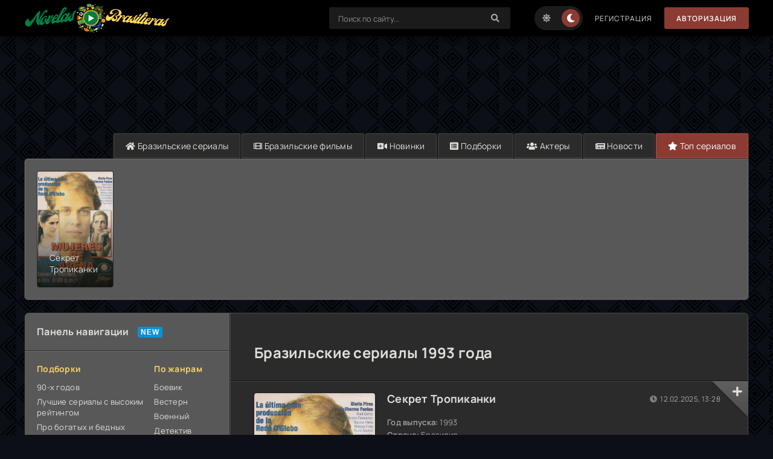

--- FILE ---
content_type: text/html; charset=utf-8
request_url: https://novelasbrasilieras.online/serialy-1993/
body_size: 10659
content:
<!DOCTYPE html>
<html lang="ru">
<head>
    <title>Бразильские сериалы 1993 года смотреть онлайн бесплатно в хорошем HD качестве</title>
<meta name="charset" content="utf-8">
<meta name="title" content="Бразильские сериалы 1993 года смотреть онлайн бесплатно в хорошем HD качестве">
<meta name="description" content="Бразильские сериалы 1993 года представлены на сайте NovelasBrasilieras в хорошем качестве и с русской озвучкой. Смотрите сериалы Бразилии 1993 года бесплатно в любое удобное время.">
<meta name="keywords" content="бразильские сериалы 1993 года">
<link rel="canonical" href="https://novelasbrasilieras.online/serialy-1993/">
<link rel="search" type="application/opensearchdescription+xml" title="Бразильские сериалы на русском языке смотреть онлайн бесплатно в хорошем HD качестве" href="https://novelasbrasilieras.online/index.php?do=opensearch">
<meta property="twitter:card" content="summary">
<meta property="twitter:title" content="Бразильские сериалы 1993 года смотреть онлайн бесплатно в хорошем HD качестве">
<meta property="twitter:description" content="Бразильские сериалы 1993 года представлены на сайте NovelasBrasilieras в хорошем качестве и с русской озвучкой. Смотрите сериалы Бразилии 1993 года бесплатно в любое удобное время.">
<meta property="og:type" content="article">
<meta property="og:site_name" content="Бразильские сериалы на русском языке смотреть онлайн бесплатно в хорошем HD качестве">
<meta property="og:title" content="Бразильские сериалы 1993 года смотреть онлайн бесплатно в хорошем HD качестве">
<meta property="og:description" content="Бразильские сериалы 1993 года представлены на сайте NovelasBrasilieras в хорошем качестве и с русской озвучкой. Смотрите сериалы Бразилии 1993 года бесплатно в любое удобное время.">
    <meta name="viewport" content="width=device-width, initial-scale=1.0" />
	<meta name="theme-color" content="#111">
	<link rel="preload" href="/templates/kinogoshik-15/css/common.css" as="style">
	<link rel="preload" href="/templates/kinogoshik-15/css/styles.css" as="style">
	<link rel="preload" href="/templates/kinogoshik-15/css/engine.css" as="style">
	<link rel="preload" href="/templates/kinogoshik-15/css/fontawesome.css" as="style">
	<link rel="preload" href="/templates/kinogoshik-15/webfonts/manrope-400.woff2" as="font" type="font/woff2" crossorigin>
	<link rel="preload" href="/templates/kinogoshik-15/webfonts/manrope-600.woff2" as="font" type="font/woff2" crossorigin>
	<link rel="preload" href="/templates/kinogoshik-15/webfonts/manrope-700.woff2" as="font" type="font/woff2" crossorigin>
	<link rel="preload" href="/templates/kinogoshik-15/webfonts/fredoka-one-400.woff2" as="font" type="font/woff2" crossorigin>
    <link rel="preload" href="/templates/kinogoshik-15/webfonts/fa-solid-900.woff2" as="font" type="font/woff2" crossorigin>	
    <link rel="apple-touch-icon" sizes="57x57" href="/uploads/favicon/apple-icon-57x57.png">
    <link rel="apple-touch-icon" sizes="60x60" href="/uploads/favicon/apple-icon-60x60.png">
    <link rel="apple-touch-icon" sizes="72x72" href="/uploads/favicon/apple-icon-72x72.png">
    <link rel="apple-touch-icon" sizes="76x76" href="/uploads/favicon/apple-icon-76x76.png">
    <link rel="apple-touch-icon" sizes="114x114" href="/uploads/favicon/apple-icon-114x114.png">
    <link rel="apple-touch-icon" sizes="120x120" href="/uploads/favicon/apple-icon-120x120.png">
    <link rel="apple-touch-icon" sizes="144x144" href="/uploads/favicon/apple-icon-144x144.png">
    <link rel="apple-touch-icon" sizes="152x152" href="/uploads/favicon/apple-icon-152x152.png">
    <link rel="apple-touch-icon" sizes="180x180" href="/uploads/favicon/apple-icon-180x180.png">
    <link rel="icon" type="image/png" sizes="192x192" href="/uploads/favicon/android-icon-192x192.png">
    <link rel="icon" type="image/png" sizes="32x32" href="/uploads/favicon/favicon-32x32.png">
    <link rel="icon" type="image/png" sizes="96x96" href="/uploads/favicon/favicon-96x96.png">
    <link rel="icon" type="image/png" sizes="16x16" href="/uploads/favicon/favicon-16x16.png">
    <link rel="shortcut icon" href="/templates/kinogoshik-15/images/favicon.ico" />
    <link rel="manifest" href="/uploads/favicon/manifest.json">
    <link href="/templates/kinogoshik-15/super_lists/super_lists.css" type="text/css" rel="stylesheet" />
    <meta name="msapplication-config" content="/uploads/favicon/browserconfig.xml">
    <meta name="msapplication-TileColor" content="#ffffff">
    <meta name="msapplication-TileImage" content="/uploads/favicon/ms-icon-144x144.png">
    <meta name="theme-color" content="#ffffff">
	<link href="/templates/kinogoshik-15/css/common.css?v=5" type="text/css" rel="stylesheet" />
	<link href="/templates/kinogoshik-15/css/styles.css?v=1.5" type="text/css" rel="stylesheet" />
	<link href="/templates/kinogoshik-15/css/engine.css" type="text/css" rel="stylesheet" /> 
	<link href="/templates/kinogoshik-15/css/fontawesome.css" type="text/css" rel="stylesheet" />
    
<!-- Yandex.RTB -->
<script>window.yaContextCb=window.yaContextCb||[]</script>
<script src="https://yandex.ru/ads/system/context.js" async></script>
</head>
    
<body>

    <div class="wrapper">

        <div class="wrapper-container wrapper-main">

            <header class="header d-flex ai-center vw100">
                <a href="/" class="logo header__logo">
                    <img data-src="/templates/kinogoshik-15/images/logo.png" src="/templates/kinogoshik-15/images/logo.png" alt="Бразильские сериалы на русском языке" title="Бразильские сериалы на русском языке">
                </a>
                <div class="header__login flex-grow-1"><script>
                    function switchLight() {
                        if (localStorage.getItem('theme') === 'light') {
                            document.querySelector('body').classList.add('lt-is-active');
                        } else {
                            document.querySelector('body').classList.remove('lt-is-active');
                        };
                    };
                    switchLight();
                    </script>	
      
                    

<div class="login login--not-logged d-none">
    <div class="login__header d-flex jc-space-between ai-center">
        <div class="login__title stretch-free-width ws-nowrap">Войти <a href="/?do=register">Регистрация</a></div>
		<div class="login__close"><span class="fas fa-times"></span></div>
    </div>
	<form method="post">
        <div class="login__content">
            <div class="login__row">
                <div class="login__caption">Логин:</div>
                <div class="login__input"><input type="text" name="login_name" id="login_name" placeholder="Ваш логин"/></div>
                <span class="fas fa-user"></span>
            </div>
            <div class="login__row">
                <div class="login__caption">Пароль: <a href="https://novelasbrasilieras.online/index.php?do=lostpassword">Забыли пароль?</a></div>
                <div class="login__input"><input type="password" name="login_password" id="login_password" placeholder="Ваш пароль" /></div>
                <span class="fas fa-lock"></span>
            </div>
            <label class="login__row checkbox" for="login_not_save">
                <input type="checkbox" name="login_not_save" id="login_not_save" value="1"/>
                <span>Не запоминать меня</span>
            </label>
            <div class="login__row">
                <button onclick="submit();" type="submit" title="Вход">Войти на сайт</button>
                <input name="login" type="hidden" id="login" value="submit" />
            </div>
        </div>
        <div class="login__social">
            <div class="login__social-caption">Или войти через</div>
            <div class="login__social-btns">
                
                
                
                
                
                	
            </div>
        </div>
    </form>
</div>
                    
                </div>
                <div class="header__search">
                    <form id="quicksearch" method="post">
                        <input type="hidden" name="do" value="search">
                        <input type="hidden" name="subaction" value="search">
                        <div class="header__search-box">
                            <input id="story" name="story" placeholder="Поиск по сайту..." type="text" autocomplete="off">
                            <button type="submit" class="search-btn"><span class="fas fa-search"></span></button>
                        </div>
                    </form>
                </div>
                <ul class="theme-toggle" title="Сменить цвет дизайна">
                    <li><span class="fas fa-sun"></span></li>
					<li><span class="fas fa-moon"></span></li>
				</ul>
                
                <a href="/?do=register" class="header__link">Регистрация</a>
				<button class="header__btn js-show-login">Авторизация</button>
                
                  
                <button class="header__btn-menu d-none js-show-mobile-menu"><span class="fas fa-bars"></span></button>
            </header>

			<!-- END HEADER -->

			<ul class="carou__menu d-flex jc-flex-end">
				<li><a href="/"><span class="fas fa-home"></span> Бразильские сериалы</a></li>
                <li><a href="/filmy/"><span class="fas fa-film"></span> Бразильские фильмы</a></li>
                <li><a href="/serialy-2025/"><span class="fas fa-video-plus"></span> Новинки</a></li>
                <li><a href="/podborki/"><span class="fas fa-list-alt"></span> Подборки</a></li>
                <li><a href="/actors/"><span class="fas fa-users"></span> Актеры</a></li>
                <li><a href="/novosti/"><span class="fas fa-newspaper"></span> Новости</a></li>
                <li><a href="/top.html" class="is-active"><span class="fas fa-star"></span> Топ сериалов</a></li>
			</ul>
            
			<div class="carou">
                
                <div class="carou__content" id="owl-carou"><a class="top d-flex fd-column" href="https://novelasbrasilieras.online/51-sekret-tropikanki.html">
	<div class="top__img img-fit-cover img-responsive img-responsive--portrait img-mask anim">
		<img src="/uploads/posts/2022-05/424996_1653643410.jpg" loading="lazy" alt="Секрет Тропиканки" title="Секрет Тропиканки">
       
        <div class="top__desc">
            <div class="top__title line-clamp">Секрет Тропиканки</div>
		</div>
	</div>
</a></div>
			</div>
            
            
            <div class="content cols d-flex">
                
                <aside class="col-side">
                    
                    <div class="side-block js-this-in-mobile-menu">
                        <div class="side-block__title new first">Панель навигации</div>
                        <div class="side-block__content d-flex jc-space-between">
                            <div class="nav-col">
                                <div class="nav-title">Подборки</div>
                                <ul class="nav-menu">
                                    <li><a href="/podborki/brazilskie-serialy-90-h-godov/">90-х годов</a></li>
                                    <li><a href="/top.html">Лучшие сериалы с высоким рейтингом</a></li>                                    
                                    <li><a href="/podborki/brazilskie-serialy-pro-bogatyh-i-bednyh/">Про богатых и бедных</a></li>
                                    <li><a href="/podborki/brazilskie-serialy-pro-vrachej/">Про врачей</a></li>
                                    <li><a href="/podborki/brazilskie-serialy-pro-modu-i-devushek-modelej/">Про девушек-моделей</a></li>
                                    <li><a href="/podborki/brazilskie-serialy-pro-lyubov-i-strast/">Про любовь и страсть</a></li>
                                    <li><a href="/podborki/brazilskie-serialy-pro-rabov/">Про рабов</a></li>
                                    <li><a href="/podborki/brazilskie-serialy-pro-shkolu-podrostkov-i-molodyozh/">Про школу и подростков</a></li>
                                    <li><a href="/podborki/">Все подборки</a></li>
                                </ul>
                               	<div class="nav-title">С актёрами и актрисами</div>
                                <ul class="nav-menu">
                                    <li><a href="/actors/112-agata-moreyra.html">С Агатой Морейрой</a></li>
                                    <li><a href="/actors/30-antonio-fagundes.html">С Антонио Фагундесом</a></li>
                                    <li><a href="/actors/1-vera-fisher.html">С Верой Фишер</a></li>
                                    <li><a href="/actors/186-gabriela-duarte.html">С Габриелой Дуарте</a></li>
                                    <li><a href="/actors/83-gloriya-pires.html">С Глорией Пирес</a></li>
                                    <li><a href="/actors/38-dzhovanna-antonelli.html">С Джованной Антонелли</a></li>
                                    <li><a href="/actors/110-kamila-keyroz.html">С Камилой Кейроз</a></li>
                                    <li><a href="/actors/72-lyusi-alves.html">С Люси Алвес</a></li>
                                    <li><a href="/actors/105-mateus-solano.html">С Матеусом Солано</a></li>
                                    <li><a href="/actors/121-paola-oliveyra.html">С Паолой Оливейрой</a></li>
                                    <li><a href="/actors/29-redzhina-duarte.html">С Реджиной Дуарте</a></li>
                                    <li><a href="/actors/2-reynaldo-dzhanekkini.html">С Рейнальдо Джанеккини</a></li>
                                    <li><a href="/actors/77-rodrigo-lombardi.html">С Родриго Ломбарди</a></li>
                                    <li><a href="/actors/284-sofi-sharlott.html">С Софи Шарлотт</a></li>
                                    <li><a href="/actors/12-syuzana-vieyra.html">С Сюзанной Виейрой</a></li>
                                    <li><a href="/actors/8-toni-ramos.html">С Тони Рамосом</a></li>
                                    <li><a href="/actors/31-fabio-assunson.html">С Фабио Ассунсоном</a></li>
                                    <li><a href="/actors/9-elena-ranaldi.html">С Эленой Раналди</a></li>
                                    <li><a href="/actors/">Все актёры</a></li>
                                </ul>
                                <div class="nav-title">По странам</div>
                                <ul class="nav-menu">
                                    <li><a href="/arabskie-serialy/">Арабские сериалы</a></li>
                                    <li><a href="/australia/">Австралия</a></li>
                                    <li><a href="/argentina/">Аргентина</a></li>
                                    <li><a href="/venezuela/">Венесуэла</a></li>
                                    <li><a href="/hong-kong/">Гонконг</a></li>
                                    <li><a href="/egypt/">Египет</a></li>
                                    <li><a href="/israel/">Израиль</a></li>
                                    <li><a href="/india/">Индия</a></li>
                                    <li><a href="/indonesia/">Индонезия</a></li>
                                    <li><a href="/jordan/">Иордания</a></li>
                                    <li><a href="/iran/">Иран</a></li>
                                    <li><a href="/canada/">Канада</a></li>
                                    <li><a href="/colombia/">Колумбия</a></li>
                                    <li><a href="/lebanon/">Ливан</a></li>
                                    <li><a href="/malaysia/">Малайзия</a></li>
                                    <li><a href="/morocco/">Марокко</a></li>
                                    <li><a href="/mexico/">Мексика</a></li>
                                    <li><a href="/nigeria/">Нигерия</a></li>
                                    <li><a href="/pakistan/">Пакистан</a></li>
                                    <li><a href="/peru/">Перу</a></li>
                                    <li><a href="/saudi-arabia/">Саудовская Аравия</a></li>
                                    <li><a href="/singapore/">Сингапур</a></li>
                                    <li><a href="/turkey/">Турция</a></li>
                                    <li><a href="/chile/">Чили</a></li>
                                    <li><a href="/south-africa/">ЮАР</a></li>
                                    <li><a href="/japan/">Япония</a></li>
                                </ul> 
                            </div>
                            <div class="nav-col">
                                <div class="nav-title">По жанрам</div>
                                <ul class="nav-menu">
                                    <li><a href="/serialy-boevik/">Боевик</a></li>
                                    <li><a href="/serialy-vestern/">Вестерн</a></li>
                                    <li><a href="/serialy-voennyj/">Военный</a></li>
                                    <li><a href="/serialy-detektiv/">Детектив</a></li>
                                    <li><a href="/serialy-dokumentalnyj/">Документальный</a></li>
                                    <li><a href="/serialy-drama/">Драма</a></li>
                                    <li><a href="/serialy-istorija/">История</a></li>
                                    <li><a href="/serialy-komedija/">Комедия</a></li>
                                    <li><a href="/serialy-kriminal/">Криминал</a></li>
                                    <li><a href="/serialy-melodrama/">Мелодрама</a></li>
                                    <li><a href="/serialy-mini/">Мини сериал</a></li>
                                    <li><a href="/serialy-muzyka/">Музыка</a></li>
                                    <li><a href="/serialy-prikljuchenija/">Приключения</a></li>
                                    <li><a href="/serialy-semejnyj/">Семейный</a></li>
                                    <li><a href="/serialy-triller/">Триллер</a></li>
                                    <li><a href="/serialy-uzhasy/">Ужасы</a></li>
                                    <li><a href="/serialy-fantastika/">Фантастика</a></li>
                                    <li><a href="/serialy-fjentezi/">Фэнтези</a></li>
                                </ul>   
                                <div class="nav-title">По годам</div>
                                <ul class="nav-menu">
                                    <li><a href="/serialy-2025/">2025</a></li>
                                    <li><a href="/serialy-2024/">2024</a></li>
                                    <li><a href="/serialy-2023/">2023</a></li>
                                    <li><a href="/serialy-2022/">2022</a></li>
                                    <li><a href="/serialy-2021/">2021</a></li>
                                    <li><a href="/serialy-2020/">2020</a></li>
                                    <li><a href="/serialy-2019/">2019</a></li>
                                    <li><a href="/serialy-2018/">2018</a></li>
                                    <li><a href="/serialy-2017/">2017</a></li>
                                    <li><a href="/serialy-2016/">2016</a></li>
                                    <li><a href="/serialy-2015/">2015</a></li>
                                    <li><a href="/serialy-2014/">2014</a></li>
                                    <li><a href="/serialy-2013/">2013</a></li>
                                    <li><a href="/serialy-2012/">2012</a></li>
                                    <li><a href="/serialy-2011/">2011</a></li>
                                    <li><a href="/serialy-2010/">2010</a></li>
                                    <li><a href="/serialy-2009/">2009</a></li>
                                    <li><a href="/serialy-2008/">2008</a></li>
                                    <li><a href="/serialy-2007/">2007</a></li>
                                    <li><a href="/serialy-2006/">2006</a></li>
                                    <li><a href="/serialy-2005/">2005</a></li>
                                    <li><a href="/serialy-2004/">2004</a></li>
                                    <li><a href="/serialy-2003/">2003</a></li>
                                    <li><a href="/serialy-2002/">2002</a></li>
                                    <li><a href="/serialy-2001/">2001</a></li>
                                    <li><a href="/serialy-2000/">2000</a></li>
                                    <li><a href="/serialy-1999/">1999</a></li>
                                    <li><a href="/serialy-1998/">1998</a></li>
                                    <li><a href="/serialy-1997/">1997</a></li>
                                    <li><a href="/serialy-1996/">1996</a></li>
                                    <li><a href="/serialy-1995/">1995</a></li>
                                    <li><a href="/serialy-1994/">1994</a></li>
                                    <li><a href="/serialy-1993/">1993</a></li>
                                    <li><a href="/serialy-1976/">1976</a></li>
                                </ul>
                            </div>
						</div>
					</div>
                    <div class="side-block">
						<div class="side-block__title">Самые популярные</div>
						<div class="side-block__content">
                            <a class="soon d-flex ai-center" href="https://novelasbrasilieras.online/49-novaja-zhertva.html">

    <div class="soon__desc flex-grow-1">
        <div class="soon__title">Новая жертва</div>
	
    </div>
</a><a class="soon d-flex ai-center" href="https://novelasbrasilieras.online/67-semejnye-uzy.html">

    <div class="soon__desc flex-grow-1">
        <div class="soon__title">Семейные узы</div>
	
    </div>
</a><a class="soon d-flex ai-center" href="https://novelasbrasilieras.online/1-tajnye-istiny.html">

    <div class="soon__desc flex-grow-1">
        <div class="soon__title">Тайные истины</div>
	
    </div>
</a><a class="soon d-flex ai-center" href="https://novelasbrasilieras.online/16-vo-imja-ljubvi.html">

    <div class="soon__desc flex-grow-1">
        <div class="soon__title">Во имя любви</div>
	
    </div>
</a><a class="soon d-flex ai-center" href="https://novelasbrasilieras.online/117-peresechenie.html">

    <div class="soon__desc flex-grow-1">
        <div class="soon__title">Пересечение</div>
	
    </div>
</a><a class="soon d-flex ai-center" href="https://novelasbrasilieras.online/35-imperija.html">

    <div class="soon__desc flex-grow-1">
        <div class="soon__title">Империя</div>
	
    </div>
</a><a class="soon d-flex ai-center" href="https://novelasbrasilieras.online/17-klon.html">

    <div class="soon__desc flex-grow-1">
        <div class="soon__title">Клон</div>
	
    </div>
</a><a class="soon d-flex ai-center" href="https://novelasbrasilieras.online/87-vtoraja-svadba.html">

    <div class="soon__desc flex-grow-1">
        <div class="soon__title">Вторая свадьба</div>
	
    </div>
</a><a class="soon d-flex ai-center" href="https://novelasbrasilieras.online/315-zemlja-i-strast.html">

    <div class="soon__desc flex-grow-1">
        <div class="soon__title">Земля и Страсть</div>
	
    </div>
</a><a class="soon d-flex ai-center" href="https://novelasbrasilieras.online/39-tropikanka.html">

    <div class="soon__desc flex-grow-1">
        <div class="soon__title">Тропиканка</div>
	
    </div>
</a>
						</div>
					</div>
                                      
                    <div class="side-block">
                        <div class="side-block__title">Мы в социальнях сетях</div>
                        <div class="side-block__content">
                            <div class="soc-channels side-block">
                                <a href="https://vk.com/novelas_brasilieras" rel="nofollow" target="_blank" class="soc-channels__item vk">Мы ВКонтакте<div>14 000 подписчиков</div></a>
							</div>
                    	</div>
                    </div>
                    
					<div class="side-block">
						<div class="side-block__title">Новые серии</div>
						<div class="side-block__content upd-box">
                            <a href="https://novelasbrasilieras.online/2206-tri-gracii-2025.html" class="updli fx-row fx-middle">

    <div class="updli-2 fx-1"><div class="line-clamp">Три грации</div></div>
    
    <div class="updli-3"><div> серия</div>(04.12.2025, 23:36)</div>
</a><a href="https://novelasbrasilieras.online/2205-tremembe-2025.html" class="updli fx-row fx-middle">

    <div class="updli-2 fx-1"><div class="line-clamp">Тремембе</div></div>
    
    <div class="updli-3"><div> серия</div>(04.12.2025, 23:24)</div>
</a><a href="https://novelasbrasilieras.online/2204-sceny-prestuplenija-2025.html" class="updli fx-row fx-middle">

    <div class="updli-2 fx-1"><div class="line-clamp">Сцены преступления</div></div>
    
    <div class="updli-3"><div> серия</div>(04.12.2025, 23:20)</div>
</a><a href="https://novelasbrasilieras.online/2176-anzhela-dinis-ubita-i-osuzhdena.html" class="updli fx-row fx-middle">

    <div class="updli-2 fx-1"><div class="line-clamp">Анжела Динис: Убита и осуждена</div></div>
    
    <div class="updli-3"><div>4 серия</div>(03.12.2025, 21:56)</div>
</a><a href="https://novelasbrasilieras.online/2144-poveliteli-fortuny.html" class="updli fx-row fx-middle">

    <div class="updli-2 fx-1"><div class="line-clamp">Повелители фортуны</div></div>
    
    <div class="updli-3"><div>8 серия</div>(20.11.2025, 22:34)</div>
</a><a href="https://novelasbrasilieras.online/2139-reki-sudby.html" class="updli fx-row fx-middle">

    <div class="updli-2 fx-1"><div class="line-clamp">Реки судьбы</div></div>
    
    <div class="updli-3"><div>4 серия</div>(09.09.2025, 18:58)</div>
</a><a href="https://novelasbrasilieras.online/2138-pablo-i-luizao.html" class="updli fx-row fx-middle">

    <div class="updli-2 fx-1"><div class="line-clamp">Пабло и Луизао</div></div>
    
    <div class="updli-3"><div>4 серия</div>(09.09.2025, 18:56)</div>
</a><a href="https://novelasbrasilieras.online/2137-idealnye-dni.html" class="updli fx-row fx-middle">

    <div class="updli-2 fx-1"><div class="line-clamp">Идеальные дни</div></div>
    
    <div class="updli-3"><div>8 серия</div>(09.09.2025, 16:10)</div>
</a><a href="https://novelasbrasilieras.online/2136-sama-sebe-hozjajka.html" class="updli fx-row fx-middle">

    <div class="updli-2 fx-1"><div class="line-clamp">Сама себе хозяйка</div></div>
    
    <div class="updli-3"><div>19 серия</div>(09.09.2025, 16:08)</div>
</a><a href="https://novelasbrasilieras.online/2123-senna.html" class="updli fx-row fx-middle">

    <div class="updli-2 fx-1"><div class="line-clamp">Сенна</div></div>
    
    <div class="updli-3"><div>6 серия</div>(23.08.2025, 21:56)</div>
</a>
						</div>
					</div>

					
				</aside>

				<!-- END COL SIDE -->
                
                <main class="col-main flex-grow-1 d-flex fd-column">
                    
					
                    
                    
                    
                	
                    
					
                    <div id="movie_video"></div><script type="text/javascript" src="https://vak345.com/s.js?v=770257fb1077ae49bf165da7c14c6638" async></script><br>
                    <section class="sect1">
						<div class="sect__header d-flex">
                            <div class="dle_b_banner-nad-pleerom" data-dlebid="2" data-dlebviews="yes" data-dlebclicks="yes" ><center><!-- Yandex.RTB R-A-14947804-1 -->
<div id="yandex_rtb_R-A-14947804-1"></div>
<script>
window.yaContextCb.push(() => {
    Ya.Context.AdvManager.render({
        "blockId": "R-A-14947804-1",
        "renderTo": "yandex_rtb_R-A-14947804-1"
    })
})
</script>
<script>
setInterval(function(){            
Ya.Context.AdvManager.render({
  "blockId": "R-A-14947804-1",
  "renderTo": "yandex_rtb_R-A-14947804-1"
 },{onlyIfWasVisible: true})
}, 30000);
</script><br></center></div>
							
                            <h1 class="sect__title flex-grow-1">Бразильские сериалы 1993 года</h1>
                            
						</div>
                        
						<div class="sect__content" id="loader-here">
                        
							<div id='dle-content'><div id="dle-content"><article class="card d-flex">
    
    <a class="card__img img-fit-cover" href="https://novelasbrasilieras.online/51-sekret-tropikanki.html">
        <img src="/uploads/posts/2022-05/424996_1653643410.jpg" loading="lazy" alt="Секрет Тропиканки (1993) постер" title="Секрет Тропиканки (1993)">
        
	</a>
	<div class="card__desc flex-grow-1">
        <h2 class="card__title"><a href="https://novelasbrasilieras.online/51-sekret-tropikanki.html">Секрет Тропиканки</a></h2>
		<ul class="card__list">
			<li><span>Год выпуска:</span>1993</li>
			<li><span>Страна:</span>Бразилия</li>
			<li><span>Жанр:</span>мелодрама</li>            
            <li><span>Озвучка:</span>Проф. Многоголосый</li>
            <li><span>Добавлены:</span><span class="nav-title">все серии</span></li>
		</ul>
		<p class="card__text line-clamp">Внешне сёстры представляют собой полные копии друг друга, чего не скажешь об их характерах. Одна из них, Ракел — подлая и коварная, другая, по имени Рут — добрая и порядочная девушка...</p>
	</div>
	<div class="card__bottom d-flex ai-center">
        <a class="card__btn btn" href="https://novelasbrasilieras.online/51-sekret-tropikanki.html">Смотреть онлайн</a>
        <div class="card__ratings flex-grow-1 d-flex srate">
            
            <div class="card__rating-ext site js-count-rating-all" data-text="">
                <div class="card__rating-ext-count centered-content">0</div>
                <a href="#" onclick="doRate('plus', '51'); return false;" ><span class="plus" style="display:none;"><span id="likes-id-51">322</span></span></a>
                <a href="#" onclick="doRate('minus', '51'); return false;" ><span class="minus" style="display:none;"><span id="dislikes-id-51">111</span></span></a>
                <span>Голосов: <span id="vote-num-id-51">433</span></span>
            </div>
			<div class="card__rating-ext imdb" data-text="IMDb">6.9<span>(470)</span></div>
			<div class="card__rating-ext kp" data-text="КиноПоиск">6.0<span>(4673)</span></div>
		</div>
		<div class="card__meta"><span class="fas fa-eye"></span>129 534</div>
		<div class="card__meta"><span class="fas fa-comment-alt-dots"></span>6</div>
		<div class="card__meta card__meta--move"><span class="fas fa-clock"></span>12.02.2025, 13:28</div>
	</div>
    <div class="card__fav"> 
        <span class="fas fa-plus js-show-login"></span>
        
    </div>
</article></div></div>
						</div>
                        
                        
                        <br><div class="dle_b_banner-pod-pleerom" data-dlebid="3" data-dlebviews="yes" data-dlebclicks="yes" ><center><!-- Yandex.RTB R-A-14947804-2 -->
<div id="yandex_rtb_R-A-14947804-2"></div>
<script>
window.yaContextCb.push(() => {
    Ya.Context.AdvManager.render({
        "blockId": "R-A-14947804-2",
        "renderTo": "yandex_rtb_R-A-14947804-2"
    })
})
</script>
<script>
setInterval(function(){            
Ya.Context.AdvManager.render({
  "blockId": "R-A-14947804-2",
  "renderTo": "yandex_rtb_R-A-14947804-2"
 },{onlyIfWasVisible: true})
}, 30000);
</script><br></center></div>
                        
                        
					</section>
					
                    
					
                    
            
					<div class="filter-block order-first d-none">
    <p>Выберите параметры, по которым хотите осуществить поиск:<br><br></p>
	<form data-dlefilter="dle-filter" class="filter-block__form">
		<div class="filter-block__cell">
			<div class="filter-block__cell-content">
				<select name="cat">
					<option value="">Выберите жанр</option>
					<option value="26">Боевик</option>
					<option value="27">Вестерн</option>
                    <option value="28">Военный</option>
					<option value="29">Детектив</option>
                    <option value="30">Документальный</option>
					<option value="31">Драма</option>
                    <option value="32">История</option>
					<option value="33">Комедия</option>
                    <option value="35">Криминал</option>
					<option value="36">Мелодрама</option>
                    <option value="37">Музыка</option>
					<option value="34">Мини сериал</option>
                    <option value="39">Приключения</option>
					<option value="40">Семейный</option>
                    <option value="41">Триллер</option>
					<option value="42">Ужасы</option>
                    <option value="43">Фантастика</option>
					<option value="44">Фэнтези</option>
				</select>
			</div>
		</div>
        <div class="filter-block__cell">
			<div class="filter-block__cell-content">
                 <select name="year">
					<option value="">Выберите год</option>
					<option value="1976">1976</option>
					<option value="1993">1993</option>
                    <option value="1994">1994</option>
					<option value="1995">1995</option>
                    <option value="1996">1996</option>
					<option value="1997">1997</option>
                    <option value="1998">1998</option>
					<option value="1999">1999</option>
                    <option value="2000">2000</option>
					<option value="2001">2001</option>
                    <option value="2002">2002</option>
					<option value="2003">2003</option>
                    <option value="2004">2004</option>
                    <option value="2005">2005</option>
					<option value="2006">2006</option>
                    <option value="2007">2007</option>
                    <option value="2008">2008</option>
                    <option value="2009">2009</option>
					<option value="2010">2010</option>
                    <option value="2011">2011</option>
                    <option value="2012">2012</option>
					<option value="2013">2013</option>
                    <option value="2014">2014</option>
                    <option value="2015">2015</option>
					<option value="2016">2016</option>
                    <option value="2017">2017</option>
                    <option value="2018">2018</option>
                    <option value="2019">2019</option>
					<option value="2020">2020</option>
                    <option value="2021">2021</option>
                    <option value="2022">2022</option>
                    <option value="2023">2023</option>
				</select>
			</div>
		</div>
		<div class="filter-block__cell">
			<div class="filter-block__cell-content filter-block__cell-content--two-columns">
				<select name="actors">
					<option value="">Популярный актёр</option>
                    <option value="Алешандре Неру">Алешандре Неру</option>
                    <option value="Антониу Каллони">Антониу Каллони</option>
					<option value="Владимир Бришта">Владимир Бришта</option>
                    <option value="Жозе де Абреу">Жозе де Абреу</option>
                    <option value="Жука де Оливейра">Жука де Оливейра</option>
                    <option value="Жулиану Казарре">Жулиану Казарре</option>
                    <option value="Рейнальдо Джанеккини">Рейнальдо Джанеккини</option>
                    <option value="Родриго Ломбарди">Родриго Ломбарди</option>
					<option value="Ромуло Эстрела">Ромуло Эстрела</option>
					<option value="Сержио Гизе">Сержио Гизе</option>
					<option value="Тьяго Фрагосо">Тьяго Фрагосо</option>
					<option value="Фабио Ассунсон">Фабио Ассунсон</option>
                    <option value="Флавио Толезани">Флавио Толезани</option>
                    <option value="Эмилио Дантас">Эмилио Дантас</option>
				</select>
                <select name="actors">
					<option value="">Популярная актриса</option>
                    <option value="Агата Морейра">Агата Морейра</option>
					<option value="Вера Фишер">Вера Фишер</option>
                    <option value="Витория Страда">Витория Страда</option>
					<option value="Глория Пирес">Глория Пирес</option>
					<option value="Дебора Секку">Дебора Секку</option>
                    <option value="Джованна Антонелли">Джованна Антонелли</option>
					<option value="Жулия Лемертц">Жулия Лемертц</option>
                    <option value="Летисия Колин">Летисия Колин</option>
					<option value="Люси Алвес">Люси Алвес</option>
                    <option value="Марина Руй Барбоза">Марина Руй Барбоза</option>
                    <option value="Режина Казе">Режина Казе</option>
                    <option value="Софи Шарлотт">Софи Шарлотт</option>
                    <option value="Сюзана Виейра">Сюзана Виейра</option>
				</select>
			</div>
		</div>		
		<div class="filter-block__cell">
			<div class="filter-block__cell-content filter-block__cell-content--two-columns">
				<select name="c.rating_kp">
					<option value="">Рейтинг КиноПоиска от</option>
					<option value="1,10">больше 1.0 (КиноПоиск)</option>
					<option value="2,10">больше 2.0 (КиноПоиск)</option>
                    <option value="3,10">больше 3.0 (КиноПоиск)</option>
					<option value="4,10">больше 4.0 (КиноПоиск)</option>
                    <option value="5,10">больше 5.0 (КиноПоиск)</option>
					<option value="6,10">больше 6.0 (КиноПоиск)</option>
                    <option value="7,10">больше 7.0 (КиноПоиск)</option>
					<option value="8,10">больше 8.0 (КиноПоиск)</option>
                    <option value="9,10">больше 9.0 (КиноПоиск)</option>
				</select>
                <select name="c.rating_imdb">
					<option value="">Рейтинг IMDb от</option>
					<option value="1,10">больше 1.0 (IMDb)</option>
					<option value="2,10">больше 2.0 (IMDb)</option>
                    <option value="3,10">больше 3.0 (IMDb)</option>
					<option value="4,10">больше 4.0 (IMDb)</option>
                    <option value="5,10">больше 5.0 (IMDb)</option>
					<option value="6,10">больше 6.0 (IMDb)</option>
                    <option value="7,10">больше 7.0 (IMDb)</option>
					<option value="8,10">больше 8.0 (IMDb)</option>
                    <option value="9,10">больше 9.0 (IMDb)</option>
				</select>
			</div>
		</div>
		<div class="filter-block__cell filter-block__cell--padding">
			<div class="filter-block__cell-content filter-block__cell-content--two-columns">
				<input type="button" data-dlefilter="submit" value="Подобрать">
				<input type="button" data-dlefilter="reset" value="Сбросить">
			</div>
		</div>
	</form>
</div>
                    
				</main>
                
				<!-- END COL MAIN -->

			</div>

			<!-- END CONTENT -->

			

            <footer class="footer d-flex ai-center">
				<div class="logo footer__logo">
						<img data-src="/templates/kinogoshik-15/images/logo.png" src="/templates/kinogoshik-15/images/logo.png" alt="Novelas Brasilieras" title="NovelasBrasilieras">
				</div>
				<a href="/index.php?do=feedback" class="btn">Правообладателям</a>
				<div class="footer__text flex-grow-1">
					© 2025 "NovelasBrasilieras" Бразильские сериалы на русском языке
                    <ul class="nav-menu"><li><a href="/faq.html">О теленовеллах</a></li><a href="mailto:novelas-brasilieras@mail.ru">novelas-brasilieras@mail.ru</a></ul>
				</div>
			</footer>
            
			<!-- END FOOTER -->

		</div>

		<!-- END WRAPPER-MAIN -->

	</div>

	<!-- END WRAPPER -->
    
    
    
<script src="/engine/classes/min/index.php?g=general3&amp;v=ddbb5"></script>
<script src="/engine/classes/min/index.php?f=engine/classes/js/jqueryui3.js,engine/classes/js/dle_js.js,engine/classes/js/lazyload.js&amp;v=ddbb5" defer></script>
<script type="application/ld+json">{"@context":"https://schema.org","@graph":[{"@type":"BreadcrumbList","@context":"https://schema.org/","itemListElement":[{"@type":"ListItem","position":1,"item":{"@id":"https://novelasbrasilieras.online/","name":"Главная"}},{"@type":"ListItem","position":2,"item":{"@id":"https://novelasbrasilieras.online/serialy-1993/","name":"Сериалы 1993"}}]}]}</script>
	<script src="/templates/kinogoshik-15/js/libs.js"></script>
    
	<script>
<!--
var dle_root       = '/';
var dle_admin      = '';
var dle_login_hash = '318414431e7d6ba9f0f16134bea6314e4659c1d2';
var dle_group      = 5;
var dle_skin       = 'kinogoshik-15';
var dle_wysiwyg    = '-1';
var quick_wysiwyg  = '0';
var dle_min_search = '4';
var dle_act_lang   = ["Да", "Нет", "Ввод", "Отмена", "Сохранить", "Удалить", "Загрузка. Пожалуйста, подождите..."];
var menu_short     = 'Быстрое редактирование';
var menu_full      = 'Полное редактирование';
var menu_profile   = 'Просмотр профиля';
var menu_send      = 'Отправить сообщение';
var menu_uedit     = 'Админцентр';
var dle_info       = 'Информация';
var dle_confirm    = 'Подтверждение';
var dle_prompt     = 'Ввод информации';
var dle_req_field  = ["Заполните поле с именем", "Заполните поле с сообщением", "Заполните поле с темой сообщения"];
var dle_del_agree  = 'Вы действительно хотите удалить? Данное действие невозможно будет отменить';
var dle_spam_agree = 'Вы действительно хотите отметить пользователя как спамера? Это приведёт к удалению всех его комментариев';
var dle_c_title    = 'Отправка жалобы';
var dle_complaint  = 'Укажите текст Вашей жалобы для администрации:';
var dle_mail       = 'Ваш e-mail:';
var dle_big_text   = 'Выделен слишком большой участок текста.';
var dle_orfo_title = 'Укажите комментарий для администрации к найденной ошибке на странице:';
var dle_p_send     = 'Отправить';
var dle_p_send_ok  = 'Уведомление успешно отправлено';
var dle_save_ok    = 'Изменения успешно сохранены. Обновить страницу?';
var dle_reply_title= 'Ответ на комментарий';
var dle_tree_comm  = '0';
var dle_del_news   = 'Удалить статью';
var dle_sub_agree  = 'Вы действительно хотите подписаться на комментарии к данной публикации?';
var dle_captcha_type  = '0';
var dle_share_interesting  = ["Поделиться ссылкой на выделенный текст", "Twitter", "Facebook", "Вконтакте", "Прямая ссылка:", "Нажмите правой клавишей мыши и выберите «Копировать ссылку»"];
var DLEPlayerLang     = {prev: 'Предыдущий',next: 'Следующий',play: 'Воспроизвести',pause: 'Пауза',mute: 'Выключить звук', unmute: 'Включить звук', settings: 'Настройки', enterFullscreen: 'На полный экран', exitFullscreen: 'Выключить полноэкранный режим', speed: 'Скорость', normal: 'Обычная', quality: 'Качество', pip: 'Режим PiP'};
var allow_dle_delete_news   = false;
var dle_search_delay   = false;
var dle_search_value   = '';
jQuery(function($){
FastSearch();
});
//-->
</script><script>
let urlFilter = 0;
let dleFilterJSData = [];
let dleFilterId = 1;
</script>
    

<!-- Yandex.Metrika counter -->
<script type="text/javascript" >
   (function(m,e,t,r,i,k,a){m[i]=m[i]||function(){(m[i].a=m[i].a||[]).push(arguments)};
   m[i].l=1*new Date();
   for (var j = 0; j < document.scripts.length; j++) {if (document.scripts[j].src === r) { return; }}
   k=e.createElement(t),a=e.getElementsByTagName(t)[0],k.async=1,k.src=r,a.parentNode.insertBefore(k,a)})
   (window, document, "script", "https://mc.yandex.ru/metrika/tag.js", "ym");

   ym(100818177, "init", {
        clickmap:true,
        trackLinks:true,
        accurateTrackBounce:true,
        webvisor:true
   });
</script>
<noscript><div><img src="https://mc.yandex.ru/watch/100818177" style="position:absolute; left:-9999px;" alt="" /></div></noscript>
<!-- /Yandex.Metrika counter -->
</body>
</html>

--- FILE ---
content_type: image/svg+xml
request_url: https://novelasbrasilieras.online/templates/kinogoshik-15/images/imdb.svg
body_size: 1161
content:
<svg xmlns="http://www.w3.org/2000/svg" width="512.599" height="512.599" viewBox="0 0 512.599 512.599">
  <g id="imdb" transform="translate(0 0)">
    <g id="Сгруппировать_4" data-name="Сгруппировать 4">
      <path id="Контур_1" data-name="Контур 1" d="M457.21,512.6H55.389A55.39,55.39,0,0,1,0,457.21V55.389A55.39,55.39,0,0,1,55.389,0H457.21A55.39,55.39,0,0,1,512.6,55.389v401.82A55.39,55.39,0,0,1,457.21,512.6Z" fill="#fc0"/>
      <g id="Сгруппировать_3" data-name="Сгруппировать 3">
        <g id="Сгруппировать_2" data-name="Сгруппировать 2" transform="translate(-91.629 -37.052)">
          <path id="Контур_3" data-name="Контур 3" d="M124.629,204.119h45.936V381.345H124.629Z" transform="translate(0 0.001)" fill-rule="evenodd"/>
          <path id="Контур_4" data-name="Контур 4" d="M243.489,204.119l-10.645,82.816-6.528-45.014c-1.973-14.428-3.775-27.062-5.579-37.8H161.149V381.345h40.27l.17-117,16.917,117h28.678L263.323,261.77l.088,119.575h40.176V204.119Z" transform="translate(25.13 0.001)" fill-rule="evenodd"/>
          <path id="Контур_5" data-name="Контур 5" d="M310.995,236.08a7.284,7.284,0,0,1,3.523,4.983c.512,2.233.771,7.384.771,15.377v68.629c0,11.862-.771,19.077-2.321,21.745s-5.576,3.943-12.193,3.943v-116.3c4.98,0,8.41.511,10.22,1.627Zm-.434,145.265q16.487,0,24.734-1.8a31.711,31.711,0,0,0,13.735-6.356,23.9,23.9,0,0,0,7.816-12.541c1.541-5.329,2.4-15.973,2.4-31.87v-62.2c0-16.753-.689-28-1.627-33.757a31.663,31.663,0,0,0-7.73-15.543c-4.035-4.649-10.046-7.995-17.86-10.051s-20.693-3.1-42.929-3.1H254.836V381.346h55.725Z" transform="translate(89.598 0.001)" fill-rule="evenodd"/>
          <path id="Контур_6" data-name="Контур 6" d="M385.8,338.395c0,8.5-.437,14-1.295,16.231s-4.551,3.346-7.387,3.346c-2.741,0-4.551-1.021-5.491-3.251-.854-2.151-1.374-7.134-1.374-14.952V292.952c0-8.081.425-13.064,1.205-15.126.858-1.973,2.659-3,5.318-3,2.836,0,6.607,1.209,7.564,3.439.939,2.316,1.459,7.215,1.459,14.692v45.441ZM325.942,204.12V381.346h41.391l2.917-11.256a38.263,38.263,0,0,0,12.359,10.225c4.561,2.23,11.253,3.346,16.485,3.346,7.218,0,13.566-1.887,18.806-5.755,5.326-3.775,8.68-8.333,10.054-13.49,1.46-5.237,2.147-13.139,2.147-23.71V290.977c0-10.736-.177-17.7-.689-20.963a24.076,24.076,0,0,0-4.209-10.06,23.062,23.062,0,0,0-10.223-7.986,41.018,41.018,0,0,0-15.889-2.836c-5.231,0-12.016,1.043-16.567,3.191a37.035,37.035,0,0,0-12.276,9.447V204.118H325.942Z" transform="translate(138.528 0)" fill-rule="evenodd"/>
        </g>
      </g>
    </g>
  </g>
</svg>


--- FILE ---
content_type: image/svg+xml
request_url: https://novelasbrasilieras.online/templates/kinogoshik-15/dleimages/rating.svg
body_size: 453
content:
<svg xmlns="http://www.w3.org/2000/svg" xmlns:xlink="http://www.w3.org/1999/xlink" width="17" height="51" viewBox="0 0 17 51">
  <defs>
    <clipPath id="clip-Web_1920_1">
      <rect width="17" height="51"/>
    </clipPath>
  </defs>
  <g id="Web_1920_1" data-name="Web 1920 – 1" clip-path="url(#clip-Web_1920_1)">
    <g id="rating">
      <path id="star" d="M14.624,5.38l-4.618-.705L7.936.265a.489.489,0,0,0-.849,0L5.017,4.674.4,5.38a.469.469,0,0,0-.265.792L3.489,9.611,2.7,14.472a.47.47,0,0,0,.69.486l4.125-2.28,4.125,2.28a.47.47,0,0,0,.69-.486l-.793-4.862,3.355-3.439a.47.47,0,0,0-.265-.792Z" transform="translate(0.978 34.981)" fill="#9ab96d"/>
      <path id="star-2" data-name="star" d="M14.624,5.38l-4.618-.705L7.936.265a.489.489,0,0,0-.849,0L5.017,4.674.4,5.38a.469.469,0,0,0-.265.792L3.489,9.611,2.7,14.472a.47.47,0,0,0,.69.486l4.125-2.28,4.125,2.28a.47.47,0,0,0,.69-.486l-.793-4.862,3.355-3.439a.47.47,0,0,0-.265-.792Z" transform="translate(0.978 17.981)" fill="#9ab96d"/>
      <path id="star-3" data-name="star" d="M14.624,5.38l-4.618-.705L7.936.265a.489.489,0,0,0-.849,0L5.017,4.674.4,5.38a.469.469,0,0,0-.265.792L3.489,9.611,2.7,14.472a.47.47,0,0,0,.69.486l4.125-2.28,4.125,2.28a.47.47,0,0,0,.69-.486l-.793-4.862,3.355-3.439a.47.47,0,0,0-.265-.792Z" transform="translate(0.978 0.981)" fill="#585858"/>
    </g>
  </g>
</svg>
